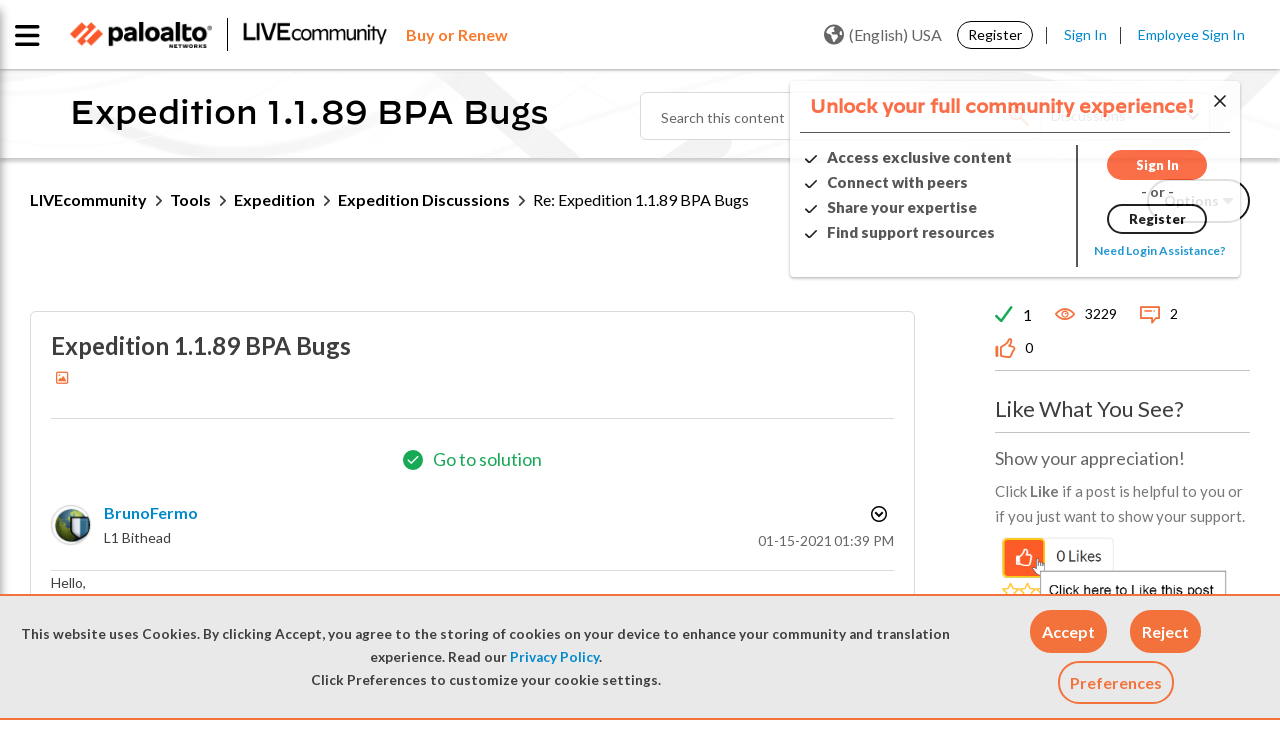

--- FILE ---
content_type: application/x-javascript;charset=utf-8
request_url: https://sstats.paloaltonetworks.com/id?d_visid_ver=5.5.0&d_fieldgroup=A&mcorgid=9A531C8B532965080A490D4D%40AdobeOrg&mid=57459634967603826399056534573046185089&ts=1769912695477
body_size: -31
content:
{"mid":"57459634967603826399056534573046185089"}